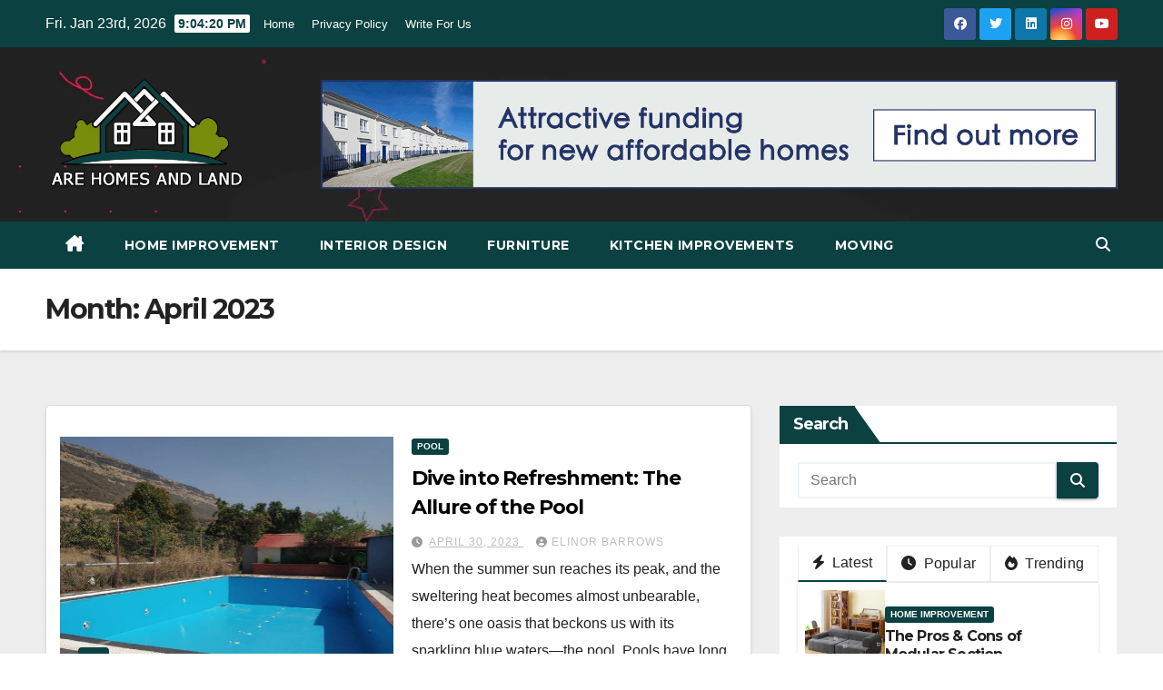

--- FILE ---
content_type: text/html; charset=UTF-8
request_url: https://arehomesandland.com/2023/04/
body_size: 13591
content:
<!DOCTYPE html>
<html lang="en-US">
<head>
<meta charset="UTF-8">
<meta name="viewport" content="width=device-width, initial-scale=1">
<link rel="profile" href="https://gmpg.org/xfn/11">
<meta name='robots' content='noindex, follow' />

	<!-- This site is optimized with the Yoast SEO plugin v26.8 - https://yoast.com/product/yoast-seo-wordpress/ -->
	<title>April 2023 - Are Homes And Land</title>
	<meta property="og:locale" content="en_US" />
	<meta property="og:type" content="website" />
	<meta property="og:title" content="April 2023 - Are Homes And Land" />
	<meta property="og:url" content="https://arehomesandland.com/2023/04/" />
	<meta property="og:site_name" content="Are Homes And Land" />
	<meta name="twitter:card" content="summary_large_image" />
	<script type="application/ld+json" class="yoast-schema-graph">{"@context":"https://schema.org","@graph":[{"@type":"ImageObject","inLanguage":"en-US","@id":"https://arehomesandland.com/2023/04/#primaryimage","url":"https://arehomesandland.com/wp-content/uploads/2023/07/m.png","contentUrl":"https://arehomesandland.com/wp-content/uploads/2023/07/m.png","width":800,"height":600},{"@type":"WebSite","@id":"https://arehomesandland.com/#website","url":"https://arehomesandland.com/","name":"Are Homes And Land","description":"Home Improvement Blog","publisher":{"@id":"https://arehomesandland.com/#organization"},"potentialAction":[{"@type":"SearchAction","target":{"@type":"EntryPoint","urlTemplate":"https://arehomesandland.com/?s={search_term_string}"},"query-input":{"@type":"PropertyValueSpecification","valueRequired":true,"valueName":"search_term_string"}}],"inLanguage":"en-US"},{"@type":"Organization","@id":"https://arehomesandland.com/#organization","name":"Are Homes And Land","url":"https://arehomesandland.com/","logo":{"@type":"ImageObject","inLanguage":"en-US","@id":"https://arehomesandland.com/#/schema/logo/image/","url":"https://arehomesandland.com/wp-content/uploads/2023/10/ARE-HOME-AND-LAND-LOGO.png","contentUrl":"https://arehomesandland.com/wp-content/uploads/2023/10/ARE-HOME-AND-LAND-LOGO.png","width":850,"height":544,"caption":"Are Homes And Land"},"image":{"@id":"https://arehomesandland.com/#/schema/logo/image/"}}]}</script>
	<!-- / Yoast SEO plugin. -->


<link rel='dns-prefetch' href='//fonts.googleapis.com' />
<link rel="alternate" type="application/rss+xml" title="Are Homes And Land &raquo; Feed" href="https://arehomesandland.com/feed/" />
<style id='wp-img-auto-sizes-contain-inline-css'>
img:is([sizes=auto i],[sizes^="auto," i]){contain-intrinsic-size:3000px 1500px}
/*# sourceURL=wp-img-auto-sizes-contain-inline-css */
</style>

<style id='wp-emoji-styles-inline-css'>

	img.wp-smiley, img.emoji {
		display: inline !important;
		border: none !important;
		box-shadow: none !important;
		height: 1em !important;
		width: 1em !important;
		margin: 0 0.07em !important;
		vertical-align: -0.1em !important;
		background: none !important;
		padding: 0 !important;
	}
/*# sourceURL=wp-emoji-styles-inline-css */
</style>
<link rel='stylesheet' id='wp-block-library-css' href='https://arehomesandland.com/wp-includes/css/dist/block-library/style.min.css?ver=6.9' media='all' />
<style id='global-styles-inline-css'>
:root{--wp--preset--aspect-ratio--square: 1;--wp--preset--aspect-ratio--4-3: 4/3;--wp--preset--aspect-ratio--3-4: 3/4;--wp--preset--aspect-ratio--3-2: 3/2;--wp--preset--aspect-ratio--2-3: 2/3;--wp--preset--aspect-ratio--16-9: 16/9;--wp--preset--aspect-ratio--9-16: 9/16;--wp--preset--color--black: #000000;--wp--preset--color--cyan-bluish-gray: #abb8c3;--wp--preset--color--white: #ffffff;--wp--preset--color--pale-pink: #f78da7;--wp--preset--color--vivid-red: #cf2e2e;--wp--preset--color--luminous-vivid-orange: #ff6900;--wp--preset--color--luminous-vivid-amber: #fcb900;--wp--preset--color--light-green-cyan: #7bdcb5;--wp--preset--color--vivid-green-cyan: #00d084;--wp--preset--color--pale-cyan-blue: #8ed1fc;--wp--preset--color--vivid-cyan-blue: #0693e3;--wp--preset--color--vivid-purple: #9b51e0;--wp--preset--gradient--vivid-cyan-blue-to-vivid-purple: linear-gradient(135deg,rgb(6,147,227) 0%,rgb(155,81,224) 100%);--wp--preset--gradient--light-green-cyan-to-vivid-green-cyan: linear-gradient(135deg,rgb(122,220,180) 0%,rgb(0,208,130) 100%);--wp--preset--gradient--luminous-vivid-amber-to-luminous-vivid-orange: linear-gradient(135deg,rgb(252,185,0) 0%,rgb(255,105,0) 100%);--wp--preset--gradient--luminous-vivid-orange-to-vivid-red: linear-gradient(135deg,rgb(255,105,0) 0%,rgb(207,46,46) 100%);--wp--preset--gradient--very-light-gray-to-cyan-bluish-gray: linear-gradient(135deg,rgb(238,238,238) 0%,rgb(169,184,195) 100%);--wp--preset--gradient--cool-to-warm-spectrum: linear-gradient(135deg,rgb(74,234,220) 0%,rgb(151,120,209) 20%,rgb(207,42,186) 40%,rgb(238,44,130) 60%,rgb(251,105,98) 80%,rgb(254,248,76) 100%);--wp--preset--gradient--blush-light-purple: linear-gradient(135deg,rgb(255,206,236) 0%,rgb(152,150,240) 100%);--wp--preset--gradient--blush-bordeaux: linear-gradient(135deg,rgb(254,205,165) 0%,rgb(254,45,45) 50%,rgb(107,0,62) 100%);--wp--preset--gradient--luminous-dusk: linear-gradient(135deg,rgb(255,203,112) 0%,rgb(199,81,192) 50%,rgb(65,88,208) 100%);--wp--preset--gradient--pale-ocean: linear-gradient(135deg,rgb(255,245,203) 0%,rgb(182,227,212) 50%,rgb(51,167,181) 100%);--wp--preset--gradient--electric-grass: linear-gradient(135deg,rgb(202,248,128) 0%,rgb(113,206,126) 100%);--wp--preset--gradient--midnight: linear-gradient(135deg,rgb(2,3,129) 0%,rgb(40,116,252) 100%);--wp--preset--font-size--small: 13px;--wp--preset--font-size--medium: 20px;--wp--preset--font-size--large: 36px;--wp--preset--font-size--x-large: 42px;--wp--preset--spacing--20: 0.44rem;--wp--preset--spacing--30: 0.67rem;--wp--preset--spacing--40: 1rem;--wp--preset--spacing--50: 1.5rem;--wp--preset--spacing--60: 2.25rem;--wp--preset--spacing--70: 3.38rem;--wp--preset--spacing--80: 5.06rem;--wp--preset--shadow--natural: 6px 6px 9px rgba(0, 0, 0, 0.2);--wp--preset--shadow--deep: 12px 12px 50px rgba(0, 0, 0, 0.4);--wp--preset--shadow--sharp: 6px 6px 0px rgba(0, 0, 0, 0.2);--wp--preset--shadow--outlined: 6px 6px 0px -3px rgb(255, 255, 255), 6px 6px rgb(0, 0, 0);--wp--preset--shadow--crisp: 6px 6px 0px rgb(0, 0, 0);}:root :where(.is-layout-flow) > :first-child{margin-block-start: 0;}:root :where(.is-layout-flow) > :last-child{margin-block-end: 0;}:root :where(.is-layout-flow) > *{margin-block-start: 24px;margin-block-end: 0;}:root :where(.is-layout-constrained) > :first-child{margin-block-start: 0;}:root :where(.is-layout-constrained) > :last-child{margin-block-end: 0;}:root :where(.is-layout-constrained) > *{margin-block-start: 24px;margin-block-end: 0;}:root :where(.is-layout-flex){gap: 24px;}:root :where(.is-layout-grid){gap: 24px;}body .is-layout-flex{display: flex;}.is-layout-flex{flex-wrap: wrap;align-items: center;}.is-layout-flex > :is(*, div){margin: 0;}body .is-layout-grid{display: grid;}.is-layout-grid > :is(*, div){margin: 0;}.has-black-color{color: var(--wp--preset--color--black) !important;}.has-cyan-bluish-gray-color{color: var(--wp--preset--color--cyan-bluish-gray) !important;}.has-white-color{color: var(--wp--preset--color--white) !important;}.has-pale-pink-color{color: var(--wp--preset--color--pale-pink) !important;}.has-vivid-red-color{color: var(--wp--preset--color--vivid-red) !important;}.has-luminous-vivid-orange-color{color: var(--wp--preset--color--luminous-vivid-orange) !important;}.has-luminous-vivid-amber-color{color: var(--wp--preset--color--luminous-vivid-amber) !important;}.has-light-green-cyan-color{color: var(--wp--preset--color--light-green-cyan) !important;}.has-vivid-green-cyan-color{color: var(--wp--preset--color--vivid-green-cyan) !important;}.has-pale-cyan-blue-color{color: var(--wp--preset--color--pale-cyan-blue) !important;}.has-vivid-cyan-blue-color{color: var(--wp--preset--color--vivid-cyan-blue) !important;}.has-vivid-purple-color{color: var(--wp--preset--color--vivid-purple) !important;}.has-black-background-color{background-color: var(--wp--preset--color--black) !important;}.has-cyan-bluish-gray-background-color{background-color: var(--wp--preset--color--cyan-bluish-gray) !important;}.has-white-background-color{background-color: var(--wp--preset--color--white) !important;}.has-pale-pink-background-color{background-color: var(--wp--preset--color--pale-pink) !important;}.has-vivid-red-background-color{background-color: var(--wp--preset--color--vivid-red) !important;}.has-luminous-vivid-orange-background-color{background-color: var(--wp--preset--color--luminous-vivid-orange) !important;}.has-luminous-vivid-amber-background-color{background-color: var(--wp--preset--color--luminous-vivid-amber) !important;}.has-light-green-cyan-background-color{background-color: var(--wp--preset--color--light-green-cyan) !important;}.has-vivid-green-cyan-background-color{background-color: var(--wp--preset--color--vivid-green-cyan) !important;}.has-pale-cyan-blue-background-color{background-color: var(--wp--preset--color--pale-cyan-blue) !important;}.has-vivid-cyan-blue-background-color{background-color: var(--wp--preset--color--vivid-cyan-blue) !important;}.has-vivid-purple-background-color{background-color: var(--wp--preset--color--vivid-purple) !important;}.has-black-border-color{border-color: var(--wp--preset--color--black) !important;}.has-cyan-bluish-gray-border-color{border-color: var(--wp--preset--color--cyan-bluish-gray) !important;}.has-white-border-color{border-color: var(--wp--preset--color--white) !important;}.has-pale-pink-border-color{border-color: var(--wp--preset--color--pale-pink) !important;}.has-vivid-red-border-color{border-color: var(--wp--preset--color--vivid-red) !important;}.has-luminous-vivid-orange-border-color{border-color: var(--wp--preset--color--luminous-vivid-orange) !important;}.has-luminous-vivid-amber-border-color{border-color: var(--wp--preset--color--luminous-vivid-amber) !important;}.has-light-green-cyan-border-color{border-color: var(--wp--preset--color--light-green-cyan) !important;}.has-vivid-green-cyan-border-color{border-color: var(--wp--preset--color--vivid-green-cyan) !important;}.has-pale-cyan-blue-border-color{border-color: var(--wp--preset--color--pale-cyan-blue) !important;}.has-vivid-cyan-blue-border-color{border-color: var(--wp--preset--color--vivid-cyan-blue) !important;}.has-vivid-purple-border-color{border-color: var(--wp--preset--color--vivid-purple) !important;}.has-vivid-cyan-blue-to-vivid-purple-gradient-background{background: var(--wp--preset--gradient--vivid-cyan-blue-to-vivid-purple) !important;}.has-light-green-cyan-to-vivid-green-cyan-gradient-background{background: var(--wp--preset--gradient--light-green-cyan-to-vivid-green-cyan) !important;}.has-luminous-vivid-amber-to-luminous-vivid-orange-gradient-background{background: var(--wp--preset--gradient--luminous-vivid-amber-to-luminous-vivid-orange) !important;}.has-luminous-vivid-orange-to-vivid-red-gradient-background{background: var(--wp--preset--gradient--luminous-vivid-orange-to-vivid-red) !important;}.has-very-light-gray-to-cyan-bluish-gray-gradient-background{background: var(--wp--preset--gradient--very-light-gray-to-cyan-bluish-gray) !important;}.has-cool-to-warm-spectrum-gradient-background{background: var(--wp--preset--gradient--cool-to-warm-spectrum) !important;}.has-blush-light-purple-gradient-background{background: var(--wp--preset--gradient--blush-light-purple) !important;}.has-blush-bordeaux-gradient-background{background: var(--wp--preset--gradient--blush-bordeaux) !important;}.has-luminous-dusk-gradient-background{background: var(--wp--preset--gradient--luminous-dusk) !important;}.has-pale-ocean-gradient-background{background: var(--wp--preset--gradient--pale-ocean) !important;}.has-electric-grass-gradient-background{background: var(--wp--preset--gradient--electric-grass) !important;}.has-midnight-gradient-background{background: var(--wp--preset--gradient--midnight) !important;}.has-small-font-size{font-size: var(--wp--preset--font-size--small) !important;}.has-medium-font-size{font-size: var(--wp--preset--font-size--medium) !important;}.has-large-font-size{font-size: var(--wp--preset--font-size--large) !important;}.has-x-large-font-size{font-size: var(--wp--preset--font-size--x-large) !important;}
/*# sourceURL=global-styles-inline-css */
</style>

<style id='classic-theme-styles-inline-css'>
/*! This file is auto-generated */
.wp-block-button__link{color:#fff;background-color:#32373c;border-radius:9999px;box-shadow:none;text-decoration:none;padding:calc(.667em + 2px) calc(1.333em + 2px);font-size:1.125em}.wp-block-file__button{background:#32373c;color:#fff;text-decoration:none}
/*# sourceURL=/wp-includes/css/classic-themes.min.css */
</style>
<link rel='stylesheet' id='contact-form-7-css' href='https://arehomesandland.com/wp-content/plugins/contact-form-7/includes/css/styles.css?ver=6.1.4' media='all' />
<link rel='stylesheet' id='newsup-fonts-css' href='//fonts.googleapis.com/css?family=Montserrat%3A400%2C500%2C700%2C800%7CWork%2BSans%3A300%2C400%2C500%2C600%2C700%2C800%2C900%26display%3Dswap&#038;subset=latin%2Clatin-ext' media='all' />
<link rel='stylesheet' id='bootstrap-css' href='https://arehomesandland.com/wp-content/themes/newsup/css/bootstrap.css?ver=6.9' media='all' />
<link rel='stylesheet' id='newsup-style-css' href='https://arehomesandland.com/wp-content/themes/max-news/style.css?ver=6.9' media='all' />
<link rel='stylesheet' id='font-awesome-5-all-css' href='https://arehomesandland.com/wp-content/themes/newsup/css/font-awesome/css/all.min.css?ver=6.9' media='all' />
<link rel='stylesheet' id='font-awesome-4-shim-css' href='https://arehomesandland.com/wp-content/themes/newsup/css/font-awesome/css/v4-shims.min.css?ver=6.9' media='all' />
<link rel='stylesheet' id='owl-carousel-css' href='https://arehomesandland.com/wp-content/themes/newsup/css/owl.carousel.css?ver=6.9' media='all' />
<link rel='stylesheet' id='smartmenus-css' href='https://arehomesandland.com/wp-content/themes/newsup/css/jquery.smartmenus.bootstrap.css?ver=6.9' media='all' />
<link rel='stylesheet' id='newsup-custom-css-css' href='https://arehomesandland.com/wp-content/themes/newsup/inc/ansar/customize/css/customizer.css?ver=1.0' media='all' />
<link rel='stylesheet' id='taxopress-frontend-css-css' href='https://arehomesandland.com/wp-content/plugins/simple-tags/assets/frontend/css/frontend.css?ver=3.43.0' media='all' />
<link rel='stylesheet' id='newsup-style-parent-css' href='https://arehomesandland.com/wp-content/themes/newsup/style.css?ver=6.9' media='all' />
<link rel='stylesheet' id='maxnews-style-css' href='https://arehomesandland.com/wp-content/themes/max-news/style.css?ver=1.0' media='all' />
<link rel='stylesheet' id='maxnews-default-css-css' href='https://arehomesandland.com/wp-content/themes/max-news/css/colors/default.css?ver=6.9' media='all' />
<script src="https://arehomesandland.com/wp-includes/js/jquery/jquery.min.js?ver=3.7.1" id="jquery-core-js"></script>
<script src="https://arehomesandland.com/wp-includes/js/jquery/jquery-migrate.min.js?ver=3.4.1" id="jquery-migrate-js"></script>
<script src="https://arehomesandland.com/wp-content/themes/newsup/js/navigation.js?ver=6.9" id="newsup-navigation-js"></script>
<script src="https://arehomesandland.com/wp-content/themes/newsup/js/bootstrap.js?ver=6.9" id="bootstrap-js"></script>
<script src="https://arehomesandland.com/wp-content/themes/newsup/js/owl.carousel.min.js?ver=6.9" id="owl-carousel-min-js"></script>
<script src="https://arehomesandland.com/wp-content/themes/newsup/js/jquery.smartmenus.js?ver=6.9" id="smartmenus-js-js"></script>
<script src="https://arehomesandland.com/wp-content/themes/newsup/js/jquery.smartmenus.bootstrap.js?ver=6.9" id="bootstrap-smartmenus-js-js"></script>
<script src="https://arehomesandland.com/wp-content/themes/newsup/js/jquery.marquee.js?ver=6.9" id="newsup-marquee-js-js"></script>
<script src="https://arehomesandland.com/wp-content/themes/newsup/js/main.js?ver=6.9" id="newsup-main-js-js"></script>
<script src="https://arehomesandland.com/wp-content/plugins/simple-tags/assets/frontend/js/frontend.js?ver=3.43.0" id="taxopress-frontend-js-js"></script>
<link rel="https://api.w.org/" href="https://arehomesandland.com/wp-json/" /><link rel="EditURI" type="application/rsd+xml" title="RSD" href="https://arehomesandland.com/xmlrpc.php?rsd" />
<meta name="generator" content="WordPress 6.9" />
 
<style type="text/css" id="custom-background-css">
    .wrapper { background-color: #eee; }
</style>
    <style type="text/css">
            .site-title,
        .site-description {
            position: absolute;
            clip: rect(1px, 1px, 1px, 1px);
        }
        </style>
    <link rel="icon" href="https://arehomesandland.com/wp-content/uploads/2023/10/cropped-landscape-32x32.png" sizes="32x32" />
<link rel="icon" href="https://arehomesandland.com/wp-content/uploads/2023/10/cropped-landscape-192x192.png" sizes="192x192" />
<link rel="apple-touch-icon" href="https://arehomesandland.com/wp-content/uploads/2023/10/cropped-landscape-180x180.png" />
<meta name="msapplication-TileImage" content="https://arehomesandland.com/wp-content/uploads/2023/10/cropped-landscape-270x270.png" />
</head>
<body class="archive date wp-custom-logo wp-embed-responsive wp-theme-newsup wp-child-theme-max-news hfeed ta-hide-date-author-in-list" >
<div id="page" class="site">
<a class="skip-link screen-reader-text" href="#content">
Skip to content</a>
    <div class="wrapper" id="custom-background-css">
        <header class="mg-headwidget">
            <!--==================== TOP BAR ====================-->

            <div class="mg-head-detail hidden-xs">
    <div class="container-fluid">
        <div class="row align-items-center">
                        <div class="col-md-6 col-xs-12">
                <ul class="info-left">
                                <li>Fri. Jan 23rd, 2026                 <span  id="time" class="time"></span>
                        </li>
                        </ul>

               <div class="menu-top-menu-container"><ul id="menu-top-menu" class="info-left"><li id="menu-item-107" class="menu-item menu-item-type-post_type menu-item-object-page menu-item-home menu-item-107"><a href="https://arehomesandland.com/">Home</a></li>
<li id="menu-item-108" class="menu-item menu-item-type-post_type menu-item-object-page menu-item-108"><a href="https://arehomesandland.com/privacy-policy/">Privacy Policy</a></li>
<li id="menu-item-109" class="menu-item menu-item-type-post_type menu-item-object-page menu-item-109"><a href="https://arehomesandland.com/write-for-us/">Write For Us</a></li>
</ul></div>            </div>


                        <div class="col-md-6 col-xs-12">
                <ul class="mg-social info-right">
                    
                                            <li><a  target="_blank" href="http://facebook.com">
                      <span class="icon-soci facebook"><i class="fab fa-facebook"></i></span> </a></li>
                                                                  <li><a target="_blank" href="http://twitter.com">
                      <span class="icon-soci twitter"><i class="fab fa-twitter"></i></span></a></li>
                                                                  <li><a target="_blank"  href="http://linkedin.com">
                      <span class="icon-soci linkedin"><i class="fab fa-linkedin"></i></span></li></a></li>
                                                                  <li><a target="_blank"  href="http://instagram.com">
                      <span class="icon-soci instagram"><i class="fab fa-instagram"></i></span></a></li>
                                                                  <li><a target="_blank"  href="http://youtube.com">
                      <span class="icon-soci youtube"><i class="fab fa-youtube"></i></span></a></li>
                                              
                                      </ul>
            </div>
                    </div>
    </div>
</div>
            <div class="clearfix"></div>
                        <div class="mg-nav-widget-area-back" style='background-image: url("https://arehomesandland.com/wp-content/themes/max-news/images/head-back.webp" );'>
                        <div class="overlay">
              <div class="inner" > 
                <div class="container-fluid">
                    <div class="mg-nav-widget-area">
                        <div class="row align-items-center">
                                                      <div class="col-md-3 col-sm-4 text-center-xs">
                                                              <div class="navbar-header">
                                <a href="https://arehomesandland.com/" class="navbar-brand" rel="home"><img width="850" height="544" src="https://arehomesandland.com/wp-content/uploads/2023/10/ARE-HOME-AND-LAND-LOGO.png" class="custom-logo" alt="Are Homes And Land" decoding="async" fetchpriority="high" srcset="https://arehomesandland.com/wp-content/uploads/2023/10/ARE-HOME-AND-LAND-LOGO.png 850w, https://arehomesandland.com/wp-content/uploads/2023/10/ARE-HOME-AND-LAND-LOGO-300x192.png 300w, https://arehomesandland.com/wp-content/uploads/2023/10/ARE-HOME-AND-LAND-LOGO-768x492.png 768w" sizes="(max-width: 850px) 100vw, 850px" /></a>                                </div>
                            </div>
                                                   <div class="col-md-9">                 <div class="header-ads">
                    <a class="pull-right" # href="#"
                        target="_blank"  >
                        <img width="1517" height="208" src="https://arehomesandland.com/wp-content/uploads/2023/10/Ara-Venn-Banner-728x100-1.gif" class="attachment-full size-full" alt="" decoding="async" />                    </a>
                </div>
            </div>
            <!-- Trending line END -->
            
                        </div>
                    </div>
                </div>
              </div>
              </div>
          </div>
    <div class="mg-menu-full">
      <nav class="navbar navbar-expand-lg navbar-wp">
        <div class="container-fluid flex-row">
          
                <!-- Right nav -->
                    <div class="m-header pl-3 ml-auto my-2 my-lg-0 position-relative align-items-center">
                                                <a class="mobilehomebtn" href="https://arehomesandland.com"><span class="fas fa-home"></span></a>
                        
                        <div class="dropdown ml-auto show mg-search-box pr-3">
                            <a class="dropdown-toggle msearch ml-auto" href="#" role="button" id="dropdownMenuLink" data-toggle="dropdown" aria-haspopup="true" aria-expanded="false">
                               <i class="fas fa-search"></i>
                            </a>

                            <div class="dropdown-menu searchinner" aria-labelledby="dropdownMenuLink">
                        <form role="search" method="get" id="searchform" action="https://arehomesandland.com/">
  <div class="input-group">
    <input type="search" class="form-control" placeholder="Search" value="" name="s" />
    <span class="input-group-btn btn-default">
    <button type="submit" class="btn"> <i class="fas fa-search"></i> </button>
    </span> </div>
</form>                      </div>
                        </div>
                        <!-- navbar-toggle -->
                        <button class="navbar-toggler" type="button" data-toggle="collapse" data-target="#navbar-wp" aria-controls="navbarSupportedContent" aria-expanded="false" aria-label="Toggle navigation">
                          <i class="fas fa-bars"></i>
                        </button>
                        <!-- /navbar-toggle -->
                    </div>
                    <!-- /Right nav --> 
          
                  <div class="collapse navbar-collapse" id="navbar-wp">
                    <div class="d-md-block">
                  <ul id="menu-primary-menu" class="nav navbar-nav mr-auto"><li class="active home"><a class="homebtn" href="https://arehomesandland.com"><span class='fa-solid fa-house-chimney'></span></a></li><li id="menu-item-102" class="menu-item menu-item-type-taxonomy menu-item-object-category menu-item-102"><a class="nav-link" title="Home Improvement" href="https://arehomesandland.com/category/home-improvement/">Home Improvement</a></li>
<li id="menu-item-103" class="menu-item menu-item-type-taxonomy menu-item-object-category menu-item-103"><a class="nav-link" title="Interior Design" href="https://arehomesandland.com/category/interior-design/">Interior Design</a></li>
<li id="menu-item-104" class="menu-item menu-item-type-taxonomy menu-item-object-category menu-item-104"><a class="nav-link" title="Furniture" href="https://arehomesandland.com/category/furniture/">Furniture</a></li>
<li id="menu-item-105" class="menu-item menu-item-type-taxonomy menu-item-object-category menu-item-105"><a class="nav-link" title="Kitchen Improvements" href="https://arehomesandland.com/category/kitchen-improvements/">Kitchen Improvements</a></li>
<li id="menu-item-106" class="menu-item menu-item-type-taxonomy menu-item-object-category menu-item-106"><a class="nav-link" title="Moving" href="https://arehomesandland.com/category/moving/">Moving</a></li>
</ul>                </div>    
                  </div>

                <!-- Right nav -->
                    <div class="d-none d-lg-block pl-3 ml-auto my-2 my-lg-0 position-relative align-items-center">
                        <div class="dropdown show mg-search-box pr-2">
                            <a class="dropdown-toggle msearch ml-auto" href="#" role="button" id="dropdownMenuLink" data-toggle="dropdown" aria-haspopup="true" aria-expanded="false">
                               <i class="fas fa-search"></i>
                            </a>

                            <div class="dropdown-menu searchinner" aria-labelledby="dropdownMenuLink">
                        <form role="search" method="get" id="searchform" action="https://arehomesandland.com/">
  <div class="input-group">
    <input type="search" class="form-control" placeholder="Search" value="" name="s" />
    <span class="input-group-btn btn-default">
    <button type="submit" class="btn"> <i class="fas fa-search"></i> </button>
    </span> </div>
</form>                      </div>
                        </div>
                        
                    </div>
                    <!-- /Right nav -->  
          </div>
      </nav> <!-- /Navigation -->
    </div>
</header>
<div class="clearfix"></div>
 <!--==================== Newsup breadcrumb section ====================-->
<div class="mg-breadcrumb-section" style='background: url("https://arehomesandland.com/wp-content/themes/max-news/images/head-back.webp" ) repeat scroll center 0 #143745;'>
   <div class="overlay">       <div class="container-fluid">
        <div class="row">
          <div class="col-md-12 col-sm-12">
            <div class="mg-breadcrumb-title">
              <h1 class="title">Month: <span>April 2023</span></h1>            </div>
          </div>
        </div>
      </div>
   </div> </div>
<div class="clearfix"></div><!--container-->
    <div id="content" class="container-fluid archive-class">
        <!--row-->
            <div class="row">
                                    <div class="col-md-8">
                <!-- mg-posts-sec mg-posts-modul-6 -->
<div class="mg-posts-sec mg-posts-modul-6">
    <!-- mg-posts-sec-inner -->
    <div class="mg-posts-sec-inner">
                    <article id="post-370" class="d-md-flex mg-posts-sec-post align-items-center post-370 post type-post status-publish format-standard has-post-thumbnail hentry category-pool tag-advanced-filtration-methods tag-freedom tag-laughter tag-rainwater-harvesting">
                        <div class="col-12 col-md-6">
            <div class="mg-post-thumb back-img md" style="background-image: url('https://arehomesandland.com/wp-content/uploads/2023/07/m.png');">
                <span class="post-form"><i class="fas fa-camera"></i></span>                <a class="link-div" href="https://arehomesandland.com/dive-into-refreshment-the-allure-of-the-pool/"></a>
            </div> 
        </div>
                        <div class="mg-sec-top-post py-3 col">
                    <div class="mg-blog-category"><a class="newsup-categories category-color-1" href="https://arehomesandland.com/category/pool/" alt="View all posts in Pool"> 
                                 Pool
                             </a></div> 
                    <h4 class="entry-title title"><a href="https://arehomesandland.com/dive-into-refreshment-the-allure-of-the-pool/">Dive into Refreshment: The Allure of the Pool</a></h4>
                            <div class="mg-blog-meta"> 
                    <span class="mg-blog-date"><i class="fas fa-clock"></i>
            <a href="https://arehomesandland.com/2023/04/">
                April 30, 2023            </a>
        </span>
            <a class="auth" href="https://arehomesandland.com/author/elinor-barrows/">
            <i class="fas fa-user-circle"></i>Elinor Barrows        </a>
            </div> 
                        <div class="mg-content">
                        <p>When the summer sun reaches its peak, and the sweltering heat becomes almost unbearable, there&#8217;s one oasis that beckons us with its sparkling blue waters—the pool. Pools have long been&hellip;</p>
                    </div>
                </div>
            </article>
                    <article id="post-307" class="d-md-flex mg-posts-sec-post align-items-center post-307 post type-post status-publish format-standard has-post-thumbnail hentry category-home-improvement">
                        <div class="col-12 col-md-6">
            <div class="mg-post-thumb back-img md" style="background-image: url('https://arehomesandland.com/wp-content/uploads/2023/04/Is-a-48-inch-vanity-the-Best-Size-Vanity-for-a-Small-Bathroom.jpg');">
                <span class="post-form"><i class="fas fa-camera"></i></span>                <a class="link-div" href="https://arehomesandland.com/is-a-48-inch-vanity-the-best-size-vanity-for-a-small-bathroom/"></a>
            </div> 
        </div>
                        <div class="mg-sec-top-post py-3 col">
                    <div class="mg-blog-category"><a class="newsup-categories category-color-1" href="https://arehomesandland.com/category/home-improvement/" alt="View all posts in Home Improvement"> 
                                 Home Improvement
                             </a></div> 
                    <h4 class="entry-title title"><a href="https://arehomesandland.com/is-a-48-inch-vanity-the-best-size-vanity-for-a-small-bathroom/">Is a 48 inch vanity the Best Size Vanity for a Small Bathroom?</a></h4>
                            <div class="mg-blog-meta"> 
                    <span class="mg-blog-date"><i class="fas fa-clock"></i>
            <a href="https://arehomesandland.com/2023/04/">
                April 26, 2023            </a>
        </span>
            <a class="auth" href="https://arehomesandland.com/author/admin/">
            <i class="fas fa-user-circle"></i>admin        </a>
            </div> 
                        <div class="mg-content">
                        <p>If you&#8217;re planning a bathroom renovation or remodeling, the size of the vanity is one of the essential aspects to consider. A vanity can serve as a practical and aesthetic&hellip;</p>
                    </div>
                </div>
            </article>
                    <article id="post-301" class="d-md-flex mg-posts-sec-post align-items-center post-301 post type-post status-publish format-standard has-post-thumbnail hentry category-home-improvement">
                        <div class="col-12 col-md-6">
            <div class="mg-post-thumb back-img md" style="background-image: url('https://arehomesandland.com/wp-content/uploads/2023/04/c-2.jpg');">
                <span class="post-form"><i class="fas fa-camera"></i></span>                <a class="link-div" href="https://arehomesandland.com/sustainable-spaces-innovative-landscaping-techniques-for-the-eco-friendly-home/"></a>
            </div> 
        </div>
                        <div class="mg-sec-top-post py-3 col">
                    <div class="mg-blog-category"><a class="newsup-categories category-color-1" href="https://arehomesandland.com/category/home-improvement/" alt="View all posts in Home Improvement"> 
                                 Home Improvement
                             </a></div> 
                    <h4 class="entry-title title"><a href="https://arehomesandland.com/sustainable-spaces-innovative-landscaping-techniques-for-the-eco-friendly-home/">Sustainable Spaces: Innovative Landscaping Techniques for the Eco-Friendly Home</a></h4>
                            <div class="mg-blog-meta"> 
                    <span class="mg-blog-date"><i class="fas fa-clock"></i>
            <a href="https://arehomesandland.com/2023/04/">
                April 24, 2023            </a>
        </span>
            <a class="auth" href="https://arehomesandland.com/author/jaylan-schinner/">
            <i class="fas fa-user-circle"></i>Jaylan Schinner        </a>
            </div> 
                        <div class="mg-content">
                        <p>In recent years, sustainable landscaping has become a popular trend for homeowners looking to create an eco-friendly outdoor space. This article will explore various sustainable landscaping ideas, discuss their benefits,&hellip;</p>
                    </div>
                </div>
            </article>
                    <article id="post-302" class="d-md-flex mg-posts-sec-post align-items-center post-302 post type-post status-publish format-standard has-post-thumbnail hentry category-home-improvement">
                        <div class="col-12 col-md-6">
            <div class="mg-post-thumb back-img md" style="background-image: url('https://arehomesandland.com/wp-content/uploads/2023/04/c-1.jpg');">
                <span class="post-form"><i class="fas fa-camera"></i></span>                <a class="link-div" href="https://arehomesandland.com/the-benefits-of-smart-home-technology-in-2023/"></a>
            </div> 
        </div>
                        <div class="mg-sec-top-post py-3 col">
                    <div class="mg-blog-category"><a class="newsup-categories category-color-1" href="https://arehomesandland.com/category/home-improvement/" alt="View all posts in Home Improvement"> 
                                 Home Improvement
                             </a></div> 
                    <h4 class="entry-title title"><a href="https://arehomesandland.com/the-benefits-of-smart-home-technology-in-2023/">The Benefits of Smart Home Technology in 2023</a></h4>
                            <div class="mg-blog-meta"> 
                    <span class="mg-blog-date"><i class="fas fa-clock"></i>
            <a href="https://arehomesandland.com/2023/04/">
                April 24, 2023            </a>
        </span>
            <a class="auth" href="https://arehomesandland.com/author/admin/">
            <i class="fas fa-user-circle"></i>admin        </a>
            </div> 
                        <div class="mg-content">
                        <p>The year 2023 has brought a plethora of advancements in smart home technology, making it more accessible and beneficial to homeowners than ever before. In this article, we will explore&hellip;</p>
                    </div>
                </div>
            </article>
                    <article id="post-297" class="d-md-flex mg-posts-sec-post align-items-center post-297 post type-post status-publish format-standard has-post-thumbnail hentry category-home-improvement">
                        <div class="col-12 col-md-6">
            <div class="mg-post-thumb back-img md" style="background-image: url('https://arehomesandland.com/wp-content/uploads/2023/04/Paste-90.jpg');">
                <span class="post-form"><i class="fas fa-camera"></i></span>                <a class="link-div" href="https://arehomesandland.com/what-are-different-type-of-roofing-for-homes/"></a>
            </div> 
        </div>
                        <div class="mg-sec-top-post py-3 col">
                    <div class="mg-blog-category"><a class="newsup-categories category-color-1" href="https://arehomesandland.com/category/home-improvement/" alt="View all posts in Home Improvement"> 
                                 Home Improvement
                             </a></div> 
                    <h4 class="entry-title title"><a href="https://arehomesandland.com/what-are-different-type-of-roofing-for-homes/">What Are Different Type Of Roofing For Homes?</a></h4>
                            <div class="mg-blog-meta"> 
                    <span class="mg-blog-date"><i class="fas fa-clock"></i>
            <a href="https://arehomesandland.com/2023/04/">
                April 24, 2023            </a>
        </span>
            <a class="auth" href="https://arehomesandland.com/author/admin/">
            <i class="fas fa-user-circle"></i>admin        </a>
            </div> 
                        <div class="mg-content">
                        <p>Introduction: Roofing construction and installation is a plan for years of investment in safety, aesthetics and protection. However, with time, roofing repairs and maintenance are common too. You may be&hellip;</p>
                    </div>
                </div>
            </article>
                    <article id="post-293" class="d-md-flex mg-posts-sec-post align-items-center post-293 post type-post status-publish format-standard has-post-thumbnail hentry category-home-improvement">
                        <div class="col-12 col-md-6">
            <div class="mg-post-thumb back-img md" style="background-image: url('https://arehomesandland.com/wp-content/uploads/2023/04/Paste-87.jpg');">
                <span class="post-form"><i class="fas fa-camera"></i></span>                <a class="link-div" href="https://arehomesandland.com/the-never-to-believe-misconceptions-people-have-about-home-builders/"></a>
            </div> 
        </div>
                        <div class="mg-sec-top-post py-3 col">
                    <div class="mg-blog-category"><a class="newsup-categories category-color-1" href="https://arehomesandland.com/category/home-improvement/" alt="View all posts in Home Improvement"> 
                                 Home Improvement
                             </a></div> 
                    <h4 class="entry-title title"><a href="https://arehomesandland.com/the-never-to-believe-misconceptions-people-have-about-home-builders/">The Never To Believe Misconceptions People Have About Home Builders</a></h4>
                            <div class="mg-blog-meta"> 
                    <span class="mg-blog-date"><i class="fas fa-clock"></i>
            <a href="https://arehomesandland.com/2023/04/">
                April 24, 2023            </a>
        </span>
            <a class="auth" href="https://arehomesandland.com/author/admin/">
            <i class="fas fa-user-circle"></i>admin        </a>
            </div> 
                        <div class="mg-content">
                        <p>Introduction: Many homeowners dream of building a house but believe it will never happen because it is so difficult to build a new one. Starting from scratch to build a&hellip;</p>
                    </div>
                </div>
            </article>
                    <article id="post-289" class="d-md-flex mg-posts-sec-post align-items-center post-289 post type-post status-publish format-standard has-post-thumbnail hentry category-home-improvement">
                        <div class="col-12 col-md-6">
            <div class="mg-post-thumb back-img md" style="background-image: url('https://arehomesandland.com/wp-content/uploads/2023/04/Paste-84.jpg');">
                <span class="post-form"><i class="fas fa-camera"></i></span>                <a class="link-div" href="https://arehomesandland.com/the-amazing-interior-for-house-with-spiral-staircase/"></a>
            </div> 
        </div>
                        <div class="mg-sec-top-post py-3 col">
                    <div class="mg-blog-category"><a class="newsup-categories category-color-1" href="https://arehomesandland.com/category/home-improvement/" alt="View all posts in Home Improvement"> 
                                 Home Improvement
                             </a></div> 
                    <h4 class="entry-title title"><a href="https://arehomesandland.com/the-amazing-interior-for-house-with-spiral-staircase/">The Amazing Interior For House With Spiral Staircase</a></h4>
                            <div class="mg-blog-meta"> 
                    <span class="mg-blog-date"><i class="fas fa-clock"></i>
            <a href="https://arehomesandland.com/2023/04/">
                April 24, 2023            </a>
        </span>
            <a class="auth" href="https://arehomesandland.com/author/admin/">
            <i class="fas fa-user-circle"></i>admin        </a>
            </div> 
                        <div class="mg-content">
                        <p>Introduction: Stunning, space-saving, and distinctive spiral staircases can enhance interior architecture in various contemporary ways; for foyers and lofts, home libraries, and open interior layouts, spiral staircase designs are ideal.&hellip;</p>
                    </div>
                </div>
            </article>
                    <article id="post-282" class="d-md-flex mg-posts-sec-post align-items-center post-282 post type-post status-publish format-standard has-post-thumbnail hentry category-home-improvement">
                        <div class="col-12 col-md-6">
            <div class="mg-post-thumb back-img md" style="background-image: url('https://arehomesandland.com/wp-content/uploads/2023/04/Paste-75.jpg');">
                <span class="post-form"><i class="fas fa-camera"></i></span>                <a class="link-div" href="https://arehomesandland.com/why-go-with-asphalt-paving/"></a>
            </div> 
        </div>
                        <div class="mg-sec-top-post py-3 col">
                    <div class="mg-blog-category"><a class="newsup-categories category-color-1" href="https://arehomesandland.com/category/home-improvement/" alt="View all posts in Home Improvement"> 
                                 Home Improvement
                             </a></div> 
                    <h4 class="entry-title title"><a href="https://arehomesandland.com/why-go-with-asphalt-paving/">Why Go With Asphalt Paving?</a></h4>
                            <div class="mg-blog-meta"> 
                    <span class="mg-blog-date"><i class="fas fa-clock"></i>
            <a href="https://arehomesandland.com/2023/04/">
                April 24, 2023            </a>
        </span>
            <a class="auth" href="https://arehomesandland.com/author/admin/">
            <i class="fas fa-user-circle"></i>admin        </a>
            </div> 
                        <div class="mg-content">
                        <p>Introduction: Asphalt floors install faster, look better, and last longer. Most people think of only some benefits that can be provided when the right materials are used, and roads and&hellip;</p>
                    </div>
                </div>
            </article>
                    <article id="post-281" class="d-md-flex mg-posts-sec-post align-items-center post-281 post type-post status-publish format-standard has-post-thumbnail hentry category-home-improvement">
                        <div class="col-12 col-md-6">
            <div class="mg-post-thumb back-img md" style="background-image: url('https://arehomesandland.com/wp-content/uploads/2023/04/Paste-78.jpg');">
                <span class="post-form"><i class="fas fa-camera"></i></span>                <a class="link-div" href="https://arehomesandland.com/what-are-geothermal-services-how-can-they-be-helpful/"></a>
            </div> 
        </div>
                        <div class="mg-sec-top-post py-3 col">
                    <div class="mg-blog-category"><a class="newsup-categories category-color-1" href="https://arehomesandland.com/category/home-improvement/" alt="View all posts in Home Improvement"> 
                                 Home Improvement
                             </a></div> 
                    <h4 class="entry-title title"><a href="https://arehomesandland.com/what-are-geothermal-services-how-can-they-be-helpful/">What Are Geothermal Services? How Can They Be Helpful?</a></h4>
                            <div class="mg-blog-meta"> 
                    <span class="mg-blog-date"><i class="fas fa-clock"></i>
            <a href="https://arehomesandland.com/2023/04/">
                April 24, 2023            </a>
        </span>
            <a class="auth" href="https://arehomesandland.com/author/admin/">
            <i class="fas fa-user-circle"></i>admin        </a>
            </div> 
                        <div class="mg-content">
                        <p>Introduction: Home and business owners are increasingly using Dubuque Geothermal Services. Are they eligible for the promotion? What are they doing exactly? We are available to answer all your questions&hellip;</p>
                    </div>
                </div>
            </article>
                    <article id="post-275" class="d-md-flex mg-posts-sec-post align-items-center post-275 post type-post status-publish format-standard has-post-thumbnail hentry category-home-improvement">
                        <div class="col-12 col-md-6">
            <div class="mg-post-thumb back-img md" style="background-image: url('https://arehomesandland.com/wp-content/uploads/2023/04/Paste-70.jpg');">
                <span class="post-form"><i class="fas fa-camera"></i></span>                <a class="link-div" href="https://arehomesandland.com/the-myths-about-custom-home-buildings/"></a>
            </div> 
        </div>
                        <div class="mg-sec-top-post py-3 col">
                    <div class="mg-blog-category"><a class="newsup-categories category-color-1" href="https://arehomesandland.com/category/home-improvement/" alt="View all posts in Home Improvement"> 
                                 Home Improvement
                             </a></div> 
                    <h4 class="entry-title title"><a href="https://arehomesandland.com/the-myths-about-custom-home-buildings/">The Myths About Custom Home Buildings</a></h4>
                            <div class="mg-blog-meta"> 
                    <span class="mg-blog-date"><i class="fas fa-clock"></i>
            <a href="https://arehomesandland.com/2023/04/">
                April 24, 2023            </a>
        </span>
            <a class="auth" href="https://arehomesandland.com/author/admin/">
            <i class="fas fa-user-circle"></i>admin        </a>
            </div> 
                        <div class="mg-content">
                        <p>Introduction: Yes, building a custom home sounds lovely. But think will you really can afford it. Can you seriously? In reality, a custom home may be more affordable than you&hellip;</p>
                    </div>
                </div>
            </article>
            
        <div class="col-md-12 text-center d-flex justify-content-center">
            
	<nav class="navigation pagination" aria-label="Posts pagination">
		<h2 class="screen-reader-text">Posts pagination</h2>
		<div class="nav-links"><span aria-current="page" class="page-numbers current">1</span>
<a class="page-numbers" href="https://arehomesandland.com/2023/04/page/2/">2</a>
<span class="page-numbers dots">&hellip;</span>
<a class="page-numbers" href="https://arehomesandland.com/2023/04/page/4/">4</a>
<a class="next page-numbers" href="https://arehomesandland.com/2023/04/page/2/"><i class="fa fa-angle-right"></i></a></div>
	</nav>                            
        </div>
            </div>
    <!-- // mg-posts-sec-inner -->
</div>
<!-- // mg-posts-sec block_6 -->             </div>
                            <aside class="col-md-4 sidebar-sticky">
                
<aside id="secondary" class="widget-area" role="complementary">
	<div id="sidebar-right" class="mg-sidebar">
		<div id="search-2" class="mg-widget widget_search"><div class="mg-wid-title"><h6 class="wtitle">Search</h6></div><form role="search" method="get" id="searchform" action="https://arehomesandland.com/">
  <div class="input-group">
    <input type="search" class="form-control" placeholder="Search" value="" name="s" />
    <span class="input-group-btn btn-default">
    <button type="submit" class="btn"> <i class="fas fa-search"></i> </button>
    </span> </div>
</form></div><div id="newsup_tab_posts-2" class="mg-widget newsup_tabbed_posts_widget">            <div class="tabbed-container top-right-area">
                <div class="tabbed-head">
                    <ul class="nav nav-tabs ta-tabs tab-warpper" role="tablist">
                        <li class="tab tab-recent new-item active">
                            <a href="#tabbed-2-recent"
                               aria-controls="Recent" role="tab"
                               data-toggle="tab" class="font-family-1 nav-link active">
                                <i class="fas fa-bolt" aria-hidden="true"></i>  Latest                            </a>
                        </li>
                        <li role="presentation" class="tab tab-popular nav-item">
                            <a href="#tabbed-2-popular"
                               aria-controls="Popular" role="tab"
                               data-toggle="tab" class="font-family-1 nav-link">
                                <i class="fas fa-clock" aria-hidden="true"></i>  Popular                            </a>
                        </li>

                                                    <li class="tab tab-categorised">
                                <a href="#tabbed-2-categorised"
                                   aria-controls="Categorised" role="tab"
                                   data-toggle="tab" class="font-family-1 nav-link">
                                   <i class="fas fa-fire" aria-hidden="true"></i>  Trending                                </a>
                            </li>
                                            </ul>
                </div>
                <div class="tab-content">
                    <div id="tabbed-2-recent" role="tabpanel" class="tab-pane active fade show">
                        <div class="mg-posts-sec mg-posts-modul-2"><div class="mg-posts-sec-inner row"><div class="small-list-post col-lg-12">   
                <div class="small-post">
                                                                <div class="img-small-post">
                            <a href="https://arehomesandland.com/the-pros-cons-of-modular-section-compression-sofas/">
                                                            <img src="https://arehomesandland.com/wp-content/uploads/2026/01/Furniture-300x300.jpg" alt="The Pros &#038; Cons of Modular Section Compression Sofas">
                                                        </a>
                        </div>
                                        <div class="small-post-content">
                    <div class="mg-blog-category"><a class="newsup-categories category-color-1" href="https://arehomesandland.com/category/home-improvement/" alt="View all posts in Home Improvement"> 
                                 Home Improvement
                             </a></div> 
                        <div class="title_small_post">
                            <h5 class="title">
                                <a href="https://arehomesandland.com/the-pros-cons-of-modular-section-compression-sofas/">
                                    The Pros &#038; Cons of Modular Section Compression Sofas                                </a>
                            </h5>                                   
                        </div>
                    </div>
                </div>
               
                <div class="small-post">
                                                                <div class="img-small-post">
                            <a href="https://arehomesandland.com/discover-modern-living-at-lentor-gardens-residences/">
                                                            <img src="https://arehomesandland.com/wp-content/uploads/2025/12/Paste-11-300x200.jpg" alt="Discover Modern Living at Lentor Gardens Residences">
                                                        </a>
                        </div>
                                        <div class="small-post-content">
                    <div class="mg-blog-category"><a class="newsup-categories category-color-1" href="https://arehomesandland.com/category/real-estate/" alt="View all posts in Real Estate"> 
                                 Real Estate
                             </a></div> 
                        <div class="title_small_post">
                            <h5 class="title">
                                <a href="https://arehomesandland.com/discover-modern-living-at-lentor-gardens-residences/">
                                    Discover Modern Living at Lentor Gardens Residences                                </a>
                            </h5>                                   
                        </div>
                    </div>
                </div>
               
                <div class="small-post">
                                                                <div class="img-small-post">
                            <a href="https://arehomesandland.com/how-to-plan-a-winter-getaway-with-friends-in-a-log-cabin/">
                                                            <img src="https://arehomesandland.com/wp-content/uploads/2025/11/Home-1-300x169.jpg" alt="How to Plan a Winter Getaway with Friends in a Log Cabin">
                                                        </a>
                        </div>
                                        <div class="small-post-content">
                    <div class="mg-blog-category"><a class="newsup-categories category-color-1" href="https://arehomesandland.com/category/home-improvement/" alt="View all posts in Home Improvement"> 
                                 Home Improvement
                             </a></div> 
                        <div class="title_small_post">
                            <h5 class="title">
                                <a href="https://arehomesandland.com/how-to-plan-a-winter-getaway-with-friends-in-a-log-cabin/">
                                    How to Plan a Winter Getaway with Friends in a Log Cabin                                </a>
                            </h5>                                   
                        </div>
                    </div>
                </div>
               
                <div class="small-post">
                                                                <div class="img-small-post">
                            <a href="https://arehomesandland.com/smart-property-choices-in-2025-understanding-narra-residences-price-and-the-sen-price/">
                                                            <img src="https://arehomesandland.com/wp-content/uploads/2025/10/c-2-300x157.jpg" alt="Smart Property Choices in 2025: Understanding Narra Residences Price and The Sen Price">
                                                        </a>
                        </div>
                                        <div class="small-post-content">
                    <div class="mg-blog-category"><a class="newsup-categories category-color-1" href="https://arehomesandland.com/category/home-improvement/" alt="View all posts in Home Improvement"> 
                                 Home Improvement
                             </a></div> 
                        <div class="title_small_post">
                            <h5 class="title">
                                <a href="https://arehomesandland.com/smart-property-choices-in-2025-understanding-narra-residences-price-and-the-sen-price/">
                                    Smart Property Choices in 2025: Understanding Narra Residences Price and The Sen Price                                </a>
                            </h5>                                   
                        </div>
                    </div>
                </div>
            </div></div></div>                    </div>
                    <div id="tabbed-2-popular" role="tabpanel" class="tab-pane fade">
                        <div class="mg-posts-sec mg-posts-modul-2"><div class="mg-posts-sec-inner row"><div class="small-list-post col-lg-12">   
                <div class="small-post">
                                                                <div class="img-small-post">
                            <a href="https://arehomesandland.com/benefits-of-repairing-home-appliances-yourself/">
                                                            <img src="https://arehomesandland.com/wp-content/uploads/2022/09/m-300x225.png" alt="Benefits of Repairing Home Appliances Yourself">
                                                        </a>
                        </div>
                                        <div class="small-post-content">
                    <div class="mg-blog-category"><a class="newsup-categories category-color-1" href="https://arehomesandland.com/category/home-improvement/" alt="View all posts in Home Improvement"> 
                                 Home Improvement
                             </a></div> 
                        <div class="title_small_post">
                            <h5 class="title">
                                <a href="https://arehomesandland.com/benefits-of-repairing-home-appliances-yourself/">
                                    Benefits of Repairing Home Appliances Yourself                                </a>
                            </h5>                                   
                        </div>
                    </div>
                </div>
               
                <div class="small-post">
                                                                <div class="img-small-post">
                            <a href="https://arehomesandland.com/4-important-facts-that-you-should-know-about-residential-landscaping/">
                                                            <img src="https://arehomesandland.com/wp-content/uploads/2022/09/m-1-300x225.png" alt="4 Important Facts That You Should Know About Residential Landscaping">
                                                        </a>
                        </div>
                                        <div class="small-post-content">
                    <div class="mg-blog-category"><a class="newsup-categories category-color-1" href="https://arehomesandland.com/category/home-improvement/" alt="View all posts in Home Improvement"> 
                                 Home Improvement
                             </a></div> 
                        <div class="title_small_post">
                            <h5 class="title">
                                <a href="https://arehomesandland.com/4-important-facts-that-you-should-know-about-residential-landscaping/">
                                    4 Important Facts That You Should Know About Residential Landscaping                                </a>
                            </h5>                                   
                        </div>
                    </div>
                </div>
               
                <div class="small-post">
                                                                <div class="img-small-post">
                            <a href="https://arehomesandland.com/central-home-design-suggestions-for-easter/">
                                                            <img src="https://arehomesandland.com/wp-content/uploads/2022/09/m-2-300x225.png" alt="Central Home Design Suggestions for Easter">
                                                        </a>
                        </div>
                                        <div class="small-post-content">
                    <div class="mg-blog-category"><a class="newsup-categories category-color-1" href="https://arehomesandland.com/category/interior-design/" alt="View all posts in Interior Design"> 
                                 Interior Design
                             </a></div> 
                        <div class="title_small_post">
                            <h5 class="title">
                                <a href="https://arehomesandland.com/central-home-design-suggestions-for-easter/">
                                    Central Home Design Suggestions for Easter                                </a>
                            </h5>                                   
                        </div>
                    </div>
                </div>
               
                <div class="small-post">
                                                                <div class="img-small-post">
                            <a href="https://arehomesandland.com/the-most-effective-method-to-decorate-your-home-in-a-sustainable-manner/">
                                                            <img src="https://arehomesandland.com/wp-content/uploads/2022/09/m-3-300x225.png" alt="The most effective method to Decorate Your Home in a Sustainable Manner">
                                                        </a>
                        </div>
                                        <div class="small-post-content">
                    <div class="mg-blog-category"><a class="newsup-categories category-color-1" href="https://arehomesandland.com/category/interior-design/" alt="View all posts in Interior Design"> 
                                 Interior Design
                             </a></div> 
                        <div class="title_small_post">
                            <h5 class="title">
                                <a href="https://arehomesandland.com/the-most-effective-method-to-decorate-your-home-in-a-sustainable-manner/">
                                    The most effective method to Decorate Your Home in a Sustainable Manner                                </a>
                            </h5>                                   
                        </div>
                    </div>
                </div>
            </div></div></div>                    </div>
                                            <div id="tabbed-2-categorised" role="tabpanel" class="tab-pane fade">
                            <div class="mg-posts-sec mg-posts-modul-2"><div class="mg-posts-sec-inner row"><div class="small-list-post col-lg-12">   
                <div class="small-post">
                                                                <div class="img-small-post">
                            <a href="https://arehomesandland.com/the-pros-cons-of-modular-section-compression-sofas/">
                                                            <img src="https://arehomesandland.com/wp-content/uploads/2026/01/Furniture-300x300.jpg" alt="The Pros &#038; Cons of Modular Section Compression Sofas">
                                                        </a>
                        </div>
                                        <div class="small-post-content">
                    <div class="mg-blog-category"><a class="newsup-categories category-color-1" href="https://arehomesandland.com/category/home-improvement/" alt="View all posts in Home Improvement"> 
                                 Home Improvement
                             </a></div> 
                        <div class="title_small_post">
                            <h5 class="title">
                                <a href="https://arehomesandland.com/the-pros-cons-of-modular-section-compression-sofas/">
                                    The Pros &#038; Cons of Modular Section Compression Sofas                                </a>
                            </h5>                                   
                        </div>
                    </div>
                </div>
               
                <div class="small-post">
                                                                <div class="img-small-post">
                            <a href="https://arehomesandland.com/discover-modern-living-at-lentor-gardens-residences/">
                                                            <img src="https://arehomesandland.com/wp-content/uploads/2025/12/Paste-11-300x200.jpg" alt="Discover Modern Living at Lentor Gardens Residences">
                                                        </a>
                        </div>
                                        <div class="small-post-content">
                    <div class="mg-blog-category"><a class="newsup-categories category-color-1" href="https://arehomesandland.com/category/real-estate/" alt="View all posts in Real Estate"> 
                                 Real Estate
                             </a></div> 
                        <div class="title_small_post">
                            <h5 class="title">
                                <a href="https://arehomesandland.com/discover-modern-living-at-lentor-gardens-residences/">
                                    Discover Modern Living at Lentor Gardens Residences                                </a>
                            </h5>                                   
                        </div>
                    </div>
                </div>
               
                <div class="small-post">
                                                                <div class="img-small-post">
                            <a href="https://arehomesandland.com/how-to-plan-a-winter-getaway-with-friends-in-a-log-cabin/">
                                                            <img src="https://arehomesandland.com/wp-content/uploads/2025/11/Home-1-300x169.jpg" alt="How to Plan a Winter Getaway with Friends in a Log Cabin">
                                                        </a>
                        </div>
                                        <div class="small-post-content">
                    <div class="mg-blog-category"><a class="newsup-categories category-color-1" href="https://arehomesandland.com/category/home-improvement/" alt="View all posts in Home Improvement"> 
                                 Home Improvement
                             </a></div> 
                        <div class="title_small_post">
                            <h5 class="title">
                                <a href="https://arehomesandland.com/how-to-plan-a-winter-getaway-with-friends-in-a-log-cabin/">
                                    How to Plan a Winter Getaway with Friends in a Log Cabin                                </a>
                            </h5>                                   
                        </div>
                    </div>
                </div>
               
                <div class="small-post">
                                                                <div class="img-small-post">
                            <a href="https://arehomesandland.com/smart-property-choices-in-2025-understanding-narra-residences-price-and-the-sen-price/">
                                                            <img src="https://arehomesandland.com/wp-content/uploads/2025/10/c-2-300x157.jpg" alt="Smart Property Choices in 2025: Understanding Narra Residences Price and The Sen Price">
                                                        </a>
                        </div>
                                        <div class="small-post-content">
                    <div class="mg-blog-category"><a class="newsup-categories category-color-1" href="https://arehomesandland.com/category/home-improvement/" alt="View all posts in Home Improvement"> 
                                 Home Improvement
                             </a></div> 
                        <div class="title_small_post">
                            <h5 class="title">
                                <a href="https://arehomesandland.com/smart-property-choices-in-2025-understanding-narra-residences-price-and-the-sen-price/">
                                    Smart Property Choices in 2025: Understanding Narra Residences Price and The Sen Price                                </a>
                            </h5>                                   
                        </div>
                    </div>
                </div>
            </div></div></div>                        </div>
                                    </div>
            </div>
            </div><div id="categories-2" class="mg-widget widget_categories"><div class="mg-wid-title"><h6 class="wtitle">Categories</h6></div>
			<ul>
					<li class="cat-item cat-item-176"><a href="https://arehomesandland.com/category/bathroom/">Bathroom</a>
</li>
	<li class="cat-item cat-item-101"><a href="https://arehomesandland.com/category/cleaning/">Cleaning</a>
</li>
	<li class="cat-item cat-item-197"><a href="https://arehomesandland.com/category/construction/">Construction</a>
</li>
	<li class="cat-item cat-item-1"><a href="https://arehomesandland.com/category/featured/">Featured</a>
</li>
	<li class="cat-item cat-item-99"><a href="https://arehomesandland.com/category/flooring/">Flooring</a>
</li>
	<li class="cat-item cat-item-5"><a href="https://arehomesandland.com/category/furniture/">Furniture</a>
</li>
	<li class="cat-item cat-item-98"><a href="https://arehomesandland.com/category/gardening/">Gardening</a>
</li>
	<li class="cat-item cat-item-194"><a href="https://arehomesandland.com/category/green-energy/">Green Energy</a>
</li>
	<li class="cat-item cat-item-2"><a href="https://arehomesandland.com/category/home-improvement/">Home Improvement</a>
</li>
	<li class="cat-item cat-item-3"><a href="https://arehomesandland.com/category/interior-design/">Interior Design</a>
</li>
	<li class="cat-item cat-item-6"><a href="https://arehomesandland.com/category/kitchen-improvements/">Kitchen Improvements</a>
</li>
	<li class="cat-item cat-item-210"><a href="https://arehomesandland.com/category/landscaping/">Landscaping</a>
</li>
	<li class="cat-item cat-item-4"><a href="https://arehomesandland.com/category/moving/">Moving</a>
</li>
	<li class="cat-item cat-item-172"><a href="https://arehomesandland.com/category/painting/">Painting</a>
</li>
	<li class="cat-item cat-item-178"><a href="https://arehomesandland.com/category/pest-control/">Pest Control</a>
</li>
	<li class="cat-item cat-item-136"><a href="https://arehomesandland.com/category/plumbing/">Plumbing</a>
</li>
	<li class="cat-item cat-item-102"><a href="https://arehomesandland.com/category/pool/">Pool</a>
</li>
	<li class="cat-item cat-item-105"><a href="https://arehomesandland.com/category/real-estate/">Real Estate</a>
</li>
	<li class="cat-item cat-item-236"><a href="https://arehomesandland.com/category/remodeling/">Remodeling</a>
</li>
	<li class="cat-item cat-item-133"><a href="https://arehomesandland.com/category/rental/">Rental</a>
</li>
	<li class="cat-item cat-item-137"><a href="https://arehomesandland.com/category/roofing/">Roofing</a>
</li>
			</ul>

			</div><div id="pages-2" class="mg-widget widget_pages"><div class="mg-wid-title"><h6 class="wtitle">Pages</h6></div>
			<ul>
				<li class="page_item page-item-9"><a href="https://arehomesandland.com/">Home</a></li>
<li class="page_item page-item-11"><a href="https://arehomesandland.com/privacy-policy/">Privacy Policy</a></li>
<li class="page_item page-item-10"><a href="https://arehomesandland.com/write-for-us/">Write For Us</a></li>
			</ul>

			</div>	</div>
</aside><!-- #secondary -->
            </aside>
                    </div>
        <!--/row-->
    </div>
<!--container-->
  <div class="container-fluid mr-bot40 mg-posts-sec-inner">
        <div class="missed-inner">
        <div class="row">
                        <div class="col-md-12">
                <div class="mg-sec-title">
                    <!-- mg-sec-title -->
                    <h4>Classic Home Posts</h4>
                </div>
            </div>
                            <!--col-md-3-->
                <div class="col-md-3 col-sm-6 pulse animated">
               <div class="mg-blog-post-3 minh back-img" 
                                                        style="background-image: url('https://arehomesandland.com/wp-content/uploads/2026/01/Furniture.jpg');" >
                            <a class="link-div" href="https://arehomesandland.com/the-pros-cons-of-modular-section-compression-sofas/"></a>
                    <div class="mg-blog-inner">
                      <div class="mg-blog-category">
                      <div class="mg-blog-category"><a class="newsup-categories category-color-1" href="https://arehomesandland.com/category/home-improvement/" alt="View all posts in Home Improvement"> 
                                 Home Improvement
                             </a></div>                      </div>
                      <h4 class="title"> <a href="https://arehomesandland.com/the-pros-cons-of-modular-section-compression-sofas/" title="Permalink to: The Pros &#038; Cons of Modular Section Compression Sofas"> The Pros &#038; Cons of Modular Section Compression Sofas</a> </h4>
                              <div class="mg-blog-meta"> 
                    <span class="mg-blog-date"><i class="fas fa-clock"></i>
            <a href="https://arehomesandland.com/2026/01/">
                January 5, 2026            </a>
        </span>
            <a class="auth" href="https://arehomesandland.com/author/jaylan-schinner/">
            <i class="fas fa-user-circle"></i>Jaylan Schinner        </a>
            </div> 
                        </div>
                </div>
            </div>
            <!--/col-md-3-->
                         <!--col-md-3-->
                <div class="col-md-3 col-sm-6 pulse animated">
               <div class="mg-blog-post-3 minh back-img" 
                                                        style="background-image: url('https://arehomesandland.com/wp-content/uploads/2025/12/Paste-11.jpg');" >
                            <a class="link-div" href="https://arehomesandland.com/discover-modern-living-at-lentor-gardens-residences/"></a>
                    <div class="mg-blog-inner">
                      <div class="mg-blog-category">
                      <div class="mg-blog-category"><a class="newsup-categories category-color-1" href="https://arehomesandland.com/category/real-estate/" alt="View all posts in Real Estate"> 
                                 Real Estate
                             </a></div>                      </div>
                      <h4 class="title"> <a href="https://arehomesandland.com/discover-modern-living-at-lentor-gardens-residences/" title="Permalink to: Discover Modern Living at Lentor Gardens Residences"> Discover Modern Living at Lentor Gardens Residences</a> </h4>
                              <div class="mg-blog-meta"> 
                    <span class="mg-blog-date"><i class="fas fa-clock"></i>
            <a href="https://arehomesandland.com/2025/12/">
                December 19, 2025            </a>
        </span>
            <a class="auth" href="https://arehomesandland.com/author/admin/">
            <i class="fas fa-user-circle"></i>admin        </a>
            </div> 
                        </div>
                </div>
            </div>
            <!--/col-md-3-->
                         <!--col-md-3-->
                <div class="col-md-3 col-sm-6 pulse animated">
               <div class="mg-blog-post-3 minh back-img" 
                                                        style="background-image: url('https://arehomesandland.com/wp-content/uploads/2025/11/Home-1.jpg');" >
                            <a class="link-div" href="https://arehomesandland.com/how-to-plan-a-winter-getaway-with-friends-in-a-log-cabin/"></a>
                    <div class="mg-blog-inner">
                      <div class="mg-blog-category">
                      <div class="mg-blog-category"><a class="newsup-categories category-color-1" href="https://arehomesandland.com/category/home-improvement/" alt="View all posts in Home Improvement"> 
                                 Home Improvement
                             </a></div>                      </div>
                      <h4 class="title"> <a href="https://arehomesandland.com/how-to-plan-a-winter-getaway-with-friends-in-a-log-cabin/" title="Permalink to: How to Plan a Winter Getaway with Friends in a Log Cabin"> How to Plan a Winter Getaway with Friends in a Log Cabin</a> </h4>
                              <div class="mg-blog-meta"> 
                    <span class="mg-blog-date"><i class="fas fa-clock"></i>
            <a href="https://arehomesandland.com/2025/11/">
                November 24, 2025            </a>
        </span>
            <a class="auth" href="https://arehomesandland.com/author/elinor-barrows/">
            <i class="fas fa-user-circle"></i>Elinor Barrows        </a>
            </div> 
                        </div>
                </div>
            </div>
            <!--/col-md-3-->
                         <!--col-md-3-->
                <div class="col-md-3 col-sm-6 pulse animated">
               <div class="mg-blog-post-3 minh back-img" 
                                                        style="background-image: url('https://arehomesandland.com/wp-content/uploads/2025/10/c-2.jpg');" >
                            <a class="link-div" href="https://arehomesandland.com/smart-property-choices-in-2025-understanding-narra-residences-price-and-the-sen-price/"></a>
                    <div class="mg-blog-inner">
                      <div class="mg-blog-category">
                      <div class="mg-blog-category"><a class="newsup-categories category-color-1" href="https://arehomesandland.com/category/home-improvement/" alt="View all posts in Home Improvement"> 
                                 Home Improvement
                             </a></div>                      </div>
                      <h4 class="title"> <a href="https://arehomesandland.com/smart-property-choices-in-2025-understanding-narra-residences-price-and-the-sen-price/" title="Permalink to: Smart Property Choices in 2025: Understanding Narra Residences Price and The Sen Price"> Smart Property Choices in 2025: Understanding Narra Residences Price and The Sen Price</a> </h4>
                              <div class="mg-blog-meta"> 
                    <span class="mg-blog-date"><i class="fas fa-clock"></i>
            <a href="https://arehomesandland.com/2025/10/">
                October 27, 2025            </a>
        </span>
            <a class="auth" href="https://arehomesandland.com/author/admin/">
            <i class="fas fa-user-circle"></i>admin        </a>
            </div> 
                        </div>
                </div>
            </div>
            <!--/col-md-3-->
                     

                </div>
            </div>
        </div>
<!--==================== FOOTER AREA ====================-->
        <footer> 
            <div class="overlay" style="background-color: ;">
                <!--Start mg-footer-widget-area-->
                                 <div class="mg-footer-widget-area">
                    <div class="container-fluid">
                        <div class="row">
                          <div id="categories-4" class="col-md-4 rotateInDownLeft animated mg-widget widget_categories"><h6>Categories</h6>
			<ul>
					<li class="cat-item cat-item-176"><a href="https://arehomesandland.com/category/bathroom/">Bathroom</a>
</li>
	<li class="cat-item cat-item-101"><a href="https://arehomesandland.com/category/cleaning/">Cleaning</a>
</li>
	<li class="cat-item cat-item-197"><a href="https://arehomesandland.com/category/construction/">Construction</a>
</li>
	<li class="cat-item cat-item-1"><a href="https://arehomesandland.com/category/featured/">Featured</a>
</li>
	<li class="cat-item cat-item-99"><a href="https://arehomesandland.com/category/flooring/">Flooring</a>
</li>
	<li class="cat-item cat-item-5"><a href="https://arehomesandland.com/category/furniture/">Furniture</a>
</li>
	<li class="cat-item cat-item-98"><a href="https://arehomesandland.com/category/gardening/">Gardening</a>
</li>
	<li class="cat-item cat-item-194"><a href="https://arehomesandland.com/category/green-energy/">Green Energy</a>
</li>
	<li class="cat-item cat-item-2"><a href="https://arehomesandland.com/category/home-improvement/">Home Improvement</a>
</li>
	<li class="cat-item cat-item-3"><a href="https://arehomesandland.com/category/interior-design/">Interior Design</a>
</li>
	<li class="cat-item cat-item-6"><a href="https://arehomesandland.com/category/kitchen-improvements/">Kitchen Improvements</a>
</li>
	<li class="cat-item cat-item-210"><a href="https://arehomesandland.com/category/landscaping/">Landscaping</a>
</li>
	<li class="cat-item cat-item-4"><a href="https://arehomesandland.com/category/moving/">Moving</a>
</li>
	<li class="cat-item cat-item-172"><a href="https://arehomesandland.com/category/painting/">Painting</a>
</li>
	<li class="cat-item cat-item-178"><a href="https://arehomesandland.com/category/pest-control/">Pest Control</a>
</li>
	<li class="cat-item cat-item-136"><a href="https://arehomesandland.com/category/plumbing/">Plumbing</a>
</li>
	<li class="cat-item cat-item-102"><a href="https://arehomesandland.com/category/pool/">Pool</a>
</li>
	<li class="cat-item cat-item-105"><a href="https://arehomesandland.com/category/real-estate/">Real Estate</a>
</li>
	<li class="cat-item cat-item-236"><a href="https://arehomesandland.com/category/remodeling/">Remodeling</a>
</li>
	<li class="cat-item cat-item-133"><a href="https://arehomesandland.com/category/rental/">Rental</a>
</li>
	<li class="cat-item cat-item-137"><a href="https://arehomesandland.com/category/roofing/">Roofing</a>
</li>
			</ul>

			</div>
		<div id="recent-posts-3" class="col-md-4 rotateInDownLeft animated mg-widget widget_recent_entries">
		<h6>Random Posts</h6>
		<ul>
											<li>
					<a href="https://arehomesandland.com/the-pros-cons-of-modular-section-compression-sofas/">The Pros &#038; Cons of Modular Section Compression Sofas</a>
									</li>
											<li>
					<a href="https://arehomesandland.com/discover-modern-living-at-lentor-gardens-residences/">Discover Modern Living at Lentor Gardens Residences</a>
									</li>
											<li>
					<a href="https://arehomesandland.com/how-to-plan-a-winter-getaway-with-friends-in-a-log-cabin/">How to Plan a Winter Getaway with Friends in a Log Cabin</a>
									</li>
											<li>
					<a href="https://arehomesandland.com/smart-property-choices-in-2025-understanding-narra-residences-price-and-the-sen-price/">Smart Property Choices in 2025: Understanding Narra Residences Price and The Sen Price</a>
									</li>
					</ul>

		</div><div id="text-5" class="col-md-4 rotateInDownLeft animated mg-widget widget_text"><h6>Buying Properties</h6>			<div class="textwidget"><p><img loading="lazy" decoding="async" class="aligncenter wp-image-113 size-full" src="https://arehomesandland.com/wp-content/uploads/2022/10/charlotte-we-buy-houses-in-charlotte-nc.gif" alt="" width="220" height="220" /></p>
</div>
		</div>                        </div>
                        <!--/row-->
                    </div>
                    <!--/container-->
                </div>
                                 <!--End mg-footer-widget-area-->
                <!--Start mg-footer-widget-area-->
                <div class="mg-footer-bottom-area">
                    <div class="container-fluid">
                        <div class="divide-line"></div>
                        <div class="row align-items-center">
                            <!--col-md-4-->
                            <div class="col-md-6">
                               <a href="https://arehomesandland.com/" class="navbar-brand" rel="home"><img width="850" height="544" src="https://arehomesandland.com/wp-content/uploads/2023/10/ARE-HOME-AND-LAND-LOGO.png" class="custom-logo" alt="Are Homes And Land" decoding="async" srcset="https://arehomesandland.com/wp-content/uploads/2023/10/ARE-HOME-AND-LAND-LOGO.png 850w, https://arehomesandland.com/wp-content/uploads/2023/10/ARE-HOME-AND-LAND-LOGO-300x192.png 300w, https://arehomesandland.com/wp-content/uploads/2023/10/ARE-HOME-AND-LAND-LOGO-768x492.png 768w" sizes="(max-width: 850px) 100vw, 850px" /></a>                            </div>

                             
                            <div class="col-md-6 text-right text-xs">
                                
                            <ul class="mg-social">
                                                                        <a target="_blank" href="">
                                                                        <a target="_blank"  href="">
                                                                         
                                                                 </ul>


                            </div>
                            <!--/col-md-4-->  
                             
                        </div>
                        <!--/row-->
                    </div>
                    <!--/container-->
                </div>
                <!--End mg-footer-widget-area-->

                <div class="mg-footer-copyright">
                    <div class="container-fluid">
                        <div class="row">
                            <div class="col-md-6 text-xs">
                                <p>
                                <a href="https://wordpress.org/">
								Proudly powered by WordPress								</a>
								<span class="sep"> | </span>
								Theme: Max News by <a href="https://themeansar.com/" rel="designer">Themeansar</a>.								</p>
                            </div>



                            <div class="col-md-6 text-right text-xs">
                                <ul class="info-right"><li class="nav-item menu-item "><a class="nav-link " href="https://arehomesandland.com/" title="Home">Home</a></li><li class="nav-item menu-item page_item dropdown page-item-11"><a class="nav-link" href="https://arehomesandland.com/privacy-policy/">Privacy Policy</a></li><li class="nav-item menu-item page_item dropdown page-item-10"><a class="nav-link" href="https://arehomesandland.com/write-for-us/">Write For Us</a></li></ul>
                            </div>
                        </div>
                    </div>
                </div>
            </div>
            <!--/overlay-->
        </footer>
        <!--/footer-->
    </div>
    <!--/wrapper-->
    <!--Scroll To Top-->
    <a href="#" class="ta_upscr bounceInup animated"><i class="fa fa-angle-up"></i></a>
    <!--/Scroll To Top-->
<!-- /Scroll To Top -->
<script type="speculationrules">
{"prefetch":[{"source":"document","where":{"and":[{"href_matches":"/*"},{"not":{"href_matches":["/wp-*.php","/wp-admin/*","/wp-content/uploads/*","/wp-content/*","/wp-content/plugins/*","/wp-content/themes/max-news/*","/wp-content/themes/newsup/*","/*\\?(.+)"]}},{"not":{"selector_matches":"a[rel~=\"nofollow\"]"}},{"not":{"selector_matches":".no-prefetch, .no-prefetch a"}}]},"eagerness":"conservative"}]}
</script>
<script>
jQuery('a,input').bind('focus', function() {
    if(!jQuery(this).closest(".menu-item").length && ( jQuery(window).width() <= 992) ) {
    jQuery('.navbar-collapse').removeClass('show');
}})
</script>
	<style>
		.wp-block-search .wp-block-search__label::before, .mg-widget .wp-block-group h2:before, .mg-sidebar .mg-widget .wtitle::before, .mg-sec-title h4::before, footer .mg-widget h6::before {
			background: inherit;
		}
	</style>
		<script>
	/(trident|msie)/i.test(navigator.userAgent)&&document.getElementById&&window.addEventListener&&window.addEventListener("hashchange",function(){var t,e=location.hash.substring(1);/^[A-z0-9_-]+$/.test(e)&&(t=document.getElementById(e))&&(/^(?:a|select|input|button|textarea)$/i.test(t.tagName)||(t.tabIndex=-1),t.focus())},!1);
	</script>
	<script src="https://arehomesandland.com/wp-includes/js/dist/hooks.min.js?ver=dd5603f07f9220ed27f1" id="wp-hooks-js"></script>
<script src="https://arehomesandland.com/wp-includes/js/dist/i18n.min.js?ver=c26c3dc7bed366793375" id="wp-i18n-js"></script>
<script id="wp-i18n-js-after">
wp.i18n.setLocaleData( { 'text direction\u0004ltr': [ 'ltr' ] } );
//# sourceURL=wp-i18n-js-after
</script>
<script src="https://arehomesandland.com/wp-content/plugins/contact-form-7/includes/swv/js/index.js?ver=6.1.4" id="swv-js"></script>
<script id="contact-form-7-js-before">
var wpcf7 = {
    "api": {
        "root": "https:\/\/arehomesandland.com\/wp-json\/",
        "namespace": "contact-form-7\/v1"
    },
    "cached": 1
};
//# sourceURL=contact-form-7-js-before
</script>
<script src="https://arehomesandland.com/wp-content/plugins/contact-form-7/includes/js/index.js?ver=6.1.4" id="contact-form-7-js"></script>
<script src="https://arehomesandland.com/wp-content/themes/newsup/js/custom.js?ver=6.9" id="newsup-custom-js"></script>
<script src="https://arehomesandland.com/wp-content/themes/newsup/js/custom-time.js?ver=6.9" id="newsup-custom-time-js"></script>
<script id="wp-emoji-settings" type="application/json">
{"baseUrl":"https://s.w.org/images/core/emoji/17.0.2/72x72/","ext":".png","svgUrl":"https://s.w.org/images/core/emoji/17.0.2/svg/","svgExt":".svg","source":{"concatemoji":"https://arehomesandland.com/wp-includes/js/wp-emoji-release.min.js?ver=6.9"}}
</script>
<script type="module">
/*! This file is auto-generated */
const a=JSON.parse(document.getElementById("wp-emoji-settings").textContent),o=(window._wpemojiSettings=a,"wpEmojiSettingsSupports"),s=["flag","emoji"];function i(e){try{var t={supportTests:e,timestamp:(new Date).valueOf()};sessionStorage.setItem(o,JSON.stringify(t))}catch(e){}}function c(e,t,n){e.clearRect(0,0,e.canvas.width,e.canvas.height),e.fillText(t,0,0);t=new Uint32Array(e.getImageData(0,0,e.canvas.width,e.canvas.height).data);e.clearRect(0,0,e.canvas.width,e.canvas.height),e.fillText(n,0,0);const a=new Uint32Array(e.getImageData(0,0,e.canvas.width,e.canvas.height).data);return t.every((e,t)=>e===a[t])}function p(e,t){e.clearRect(0,0,e.canvas.width,e.canvas.height),e.fillText(t,0,0);var n=e.getImageData(16,16,1,1);for(let e=0;e<n.data.length;e++)if(0!==n.data[e])return!1;return!0}function u(e,t,n,a){switch(t){case"flag":return n(e,"\ud83c\udff3\ufe0f\u200d\u26a7\ufe0f","\ud83c\udff3\ufe0f\u200b\u26a7\ufe0f")?!1:!n(e,"\ud83c\udde8\ud83c\uddf6","\ud83c\udde8\u200b\ud83c\uddf6")&&!n(e,"\ud83c\udff4\udb40\udc67\udb40\udc62\udb40\udc65\udb40\udc6e\udb40\udc67\udb40\udc7f","\ud83c\udff4\u200b\udb40\udc67\u200b\udb40\udc62\u200b\udb40\udc65\u200b\udb40\udc6e\u200b\udb40\udc67\u200b\udb40\udc7f");case"emoji":return!a(e,"\ud83e\u1fac8")}return!1}function f(e,t,n,a){let r;const o=(r="undefined"!=typeof WorkerGlobalScope&&self instanceof WorkerGlobalScope?new OffscreenCanvas(300,150):document.createElement("canvas")).getContext("2d",{willReadFrequently:!0}),s=(o.textBaseline="top",o.font="600 32px Arial",{});return e.forEach(e=>{s[e]=t(o,e,n,a)}),s}function r(e){var t=document.createElement("script");t.src=e,t.defer=!0,document.head.appendChild(t)}a.supports={everything:!0,everythingExceptFlag:!0},new Promise(t=>{let n=function(){try{var e=JSON.parse(sessionStorage.getItem(o));if("object"==typeof e&&"number"==typeof e.timestamp&&(new Date).valueOf()<e.timestamp+604800&&"object"==typeof e.supportTests)return e.supportTests}catch(e){}return null}();if(!n){if("undefined"!=typeof Worker&&"undefined"!=typeof OffscreenCanvas&&"undefined"!=typeof URL&&URL.createObjectURL&&"undefined"!=typeof Blob)try{var e="postMessage("+f.toString()+"("+[JSON.stringify(s),u.toString(),c.toString(),p.toString()].join(",")+"));",a=new Blob([e],{type:"text/javascript"});const r=new Worker(URL.createObjectURL(a),{name:"wpTestEmojiSupports"});return void(r.onmessage=e=>{i(n=e.data),r.terminate(),t(n)})}catch(e){}i(n=f(s,u,c,p))}t(n)}).then(e=>{for(const n in e)a.supports[n]=e[n],a.supports.everything=a.supports.everything&&a.supports[n],"flag"!==n&&(a.supports.everythingExceptFlag=a.supports.everythingExceptFlag&&a.supports[n]);var t;a.supports.everythingExceptFlag=a.supports.everythingExceptFlag&&!a.supports.flag,a.supports.everything||((t=a.source||{}).concatemoji?r(t.concatemoji):t.wpemoji&&t.twemoji&&(r(t.twemoji),r(t.wpemoji)))});
//# sourceURL=https://arehomesandland.com/wp-includes/js/wp-emoji-loader.min.js
</script>
</body>
</html>

<!-- Page cached by LiteSpeed Cache 7.7 on 2026-01-23 02:34:15 -->